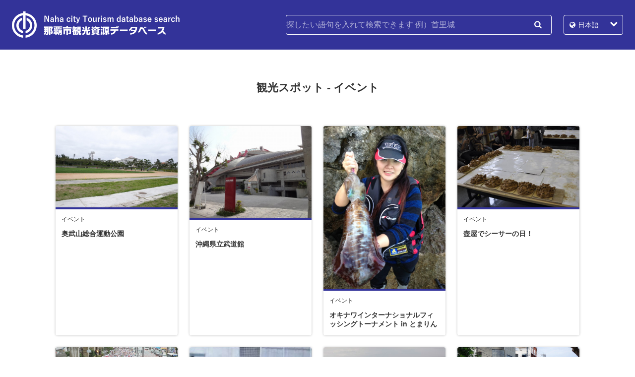

--- FILE ---
content_type: text/html; charset=UTF-8
request_url: https://www.naha-contentsdb.jp/cat/event/page/2
body_size: 31981
content:
<!DOCTYPE html>
<html lang="ja">
<head>
  <meta charset="utf-8">
  <meta name="viewport" content="width=device-width, initial-scale=1.0">
<title>イベント | 那覇市観光資源データベース - Part 2</title>

		<!-- All in One SEO 4.9.2 - aioseo.com -->
	<meta name="robots" content="noindex, nofollow, max-image-preview:large" />
	<link rel="canonical" href="https://www.naha-contentsdb.jp/cat/event/page/2" />
	<link rel="prev" href="https://www.naha-contentsdb.jp/cat/event" />
	<link rel="next" href="https://www.naha-contentsdb.jp/cat/event/page/3" />
	<meta name="generator" content="All in One SEO (AIOSEO) 4.9.2" />

		<!-- Google tag (gtag.js) -->
<script async src="https://www.googletagmanager.com/gtag/js?id=G-TJCK1YNRXJ"></script>
<script>
  window.dataLayer = window.dataLayer || [];
  function gtag(){dataLayer.push(arguments);}
  gtag('js', new Date());

  gtag('config', 'G-TJCK1YNRXJ');
</script>
		<script type="application/ld+json" class="aioseo-schema">
			{"@context":"https:\/\/schema.org","@graph":[{"@type":"BreadcrumbList","@id":"https:\/\/www.naha-contentsdb.jp\/cat\/event\/page\/2#breadcrumblist","itemListElement":[{"@type":"ListItem","@id":"https:\/\/www.naha-contentsdb.jp#listItem","position":1,"name":"Home","item":"https:\/\/www.naha-contentsdb.jp","nextItem":{"@type":"ListItem","@id":"https:\/\/www.naha-contentsdb.jp\/cat\/event#listItem","name":"\u30a4\u30d9\u30f3\u30c8"}},{"@type":"ListItem","@id":"https:\/\/www.naha-contentsdb.jp\/cat\/event#listItem","position":2,"name":"\u30a4\u30d9\u30f3\u30c8","item":"https:\/\/www.naha-contentsdb.jp\/cat\/event","nextItem":{"@type":"ListItem","@id":"https:\/\/www.naha-contentsdb.jp\/cat\/event\/page\/2#listItem","name":"\u30da\u30fc\u30b8 2"},"previousItem":{"@type":"ListItem","@id":"https:\/\/www.naha-contentsdb.jp#listItem","name":"Home"}},{"@type":"ListItem","@id":"https:\/\/www.naha-contentsdb.jp\/cat\/event\/page\/2#listItem","position":3,"name":"\u30da\u30fc\u30b8 2","previousItem":{"@type":"ListItem","@id":"https:\/\/www.naha-contentsdb.jp\/cat\/event#listItem","name":"\u30a4\u30d9\u30f3\u30c8"}}]},{"@type":"CollectionPage","@id":"https:\/\/www.naha-contentsdb.jp\/cat\/event\/page\/2#collectionpage","url":"https:\/\/www.naha-contentsdb.jp\/cat\/event\/page\/2","name":"\u30a4\u30d9\u30f3\u30c8 | \u90a3\u8987\u5e02\u89b3\u5149\u8cc7\u6e90\u30c7\u30fc\u30bf\u30d9\u30fc\u30b9 - Part 2","inLanguage":"ja","isPartOf":{"@id":"https:\/\/www.naha-contentsdb.jp\/#website"},"breadcrumb":{"@id":"https:\/\/www.naha-contentsdb.jp\/cat\/event\/page\/2#breadcrumblist"}},{"@type":"Organization","@id":"https:\/\/www.naha-contentsdb.jp\/#organization","name":"\u90a3\u8987\u5e02\u7d4c\u6e08\u89b3\u5149\u90e8\u89b3\u5149\u8ab2","description":"\u90a3\u8987\u5e02\u3000NAHA CITY","url":"https:\/\/www.naha-contentsdb.jp\/","telephone":"+81988623276","logo":{"@type":"ImageObject","url":"https:\/\/www.naha-contentsdb.jp\/wp-content\/uploads\/siteicon.png","@id":"https:\/\/www.naha-contentsdb.jp\/cat\/event\/page\/2\/#organizationLogo","width":520,"height":520},"image":{"@id":"https:\/\/www.naha-contentsdb.jp\/cat\/event\/page\/2\/#organizationLogo"}},{"@type":"WebSite","@id":"https:\/\/www.naha-contentsdb.jp\/#website","url":"https:\/\/www.naha-contentsdb.jp\/","name":"\u90a3\u8987\u5e02\u89b3\u5149\u8cc7\u6e90\u30c7\u30fc\u30bf\u30d9\u30fc\u30b9","description":"\u90a3\u8987\u5e02\u3000NAHA CITY","inLanguage":"ja","publisher":{"@id":"https:\/\/www.naha-contentsdb.jp\/#organization"}}]}
		</script>
		<!-- All in One SEO -->

<style id='wp-img-auto-sizes-contain-inline-css' type='text/css'>
img:is([sizes=auto i],[sizes^="auto," i]){contain-intrinsic-size:3000px 1500px}
/*# sourceURL=wp-img-auto-sizes-contain-inline-css */
</style>
<style id='wp-block-library-inline-css' type='text/css'>
:root{--wp-block-synced-color:#7a00df;--wp-block-synced-color--rgb:122,0,223;--wp-bound-block-color:var(--wp-block-synced-color);--wp-editor-canvas-background:#ddd;--wp-admin-theme-color:#007cba;--wp-admin-theme-color--rgb:0,124,186;--wp-admin-theme-color-darker-10:#006ba1;--wp-admin-theme-color-darker-10--rgb:0,107,160.5;--wp-admin-theme-color-darker-20:#005a87;--wp-admin-theme-color-darker-20--rgb:0,90,135;--wp-admin-border-width-focus:2px}@media (min-resolution:192dpi){:root{--wp-admin-border-width-focus:1.5px}}.wp-element-button{cursor:pointer}:root .has-very-light-gray-background-color{background-color:#eee}:root .has-very-dark-gray-background-color{background-color:#313131}:root .has-very-light-gray-color{color:#eee}:root .has-very-dark-gray-color{color:#313131}:root .has-vivid-green-cyan-to-vivid-cyan-blue-gradient-background{background:linear-gradient(135deg,#00d084,#0693e3)}:root .has-purple-crush-gradient-background{background:linear-gradient(135deg,#34e2e4,#4721fb 50%,#ab1dfe)}:root .has-hazy-dawn-gradient-background{background:linear-gradient(135deg,#faaca8,#dad0ec)}:root .has-subdued-olive-gradient-background{background:linear-gradient(135deg,#fafae1,#67a671)}:root .has-atomic-cream-gradient-background{background:linear-gradient(135deg,#fdd79a,#004a59)}:root .has-nightshade-gradient-background{background:linear-gradient(135deg,#330968,#31cdcf)}:root .has-midnight-gradient-background{background:linear-gradient(135deg,#020381,#2874fc)}:root{--wp--preset--font-size--normal:16px;--wp--preset--font-size--huge:42px}.has-regular-font-size{font-size:1em}.has-larger-font-size{font-size:2.625em}.has-normal-font-size{font-size:var(--wp--preset--font-size--normal)}.has-huge-font-size{font-size:var(--wp--preset--font-size--huge)}.has-text-align-center{text-align:center}.has-text-align-left{text-align:left}.has-text-align-right{text-align:right}.has-fit-text{white-space:nowrap!important}#end-resizable-editor-section{display:none}.aligncenter{clear:both}.items-justified-left{justify-content:flex-start}.items-justified-center{justify-content:center}.items-justified-right{justify-content:flex-end}.items-justified-space-between{justify-content:space-between}.screen-reader-text{border:0;clip-path:inset(50%);height:1px;margin:-1px;overflow:hidden;padding:0;position:absolute;width:1px;word-wrap:normal!important}.screen-reader-text:focus{background-color:#ddd;clip-path:none;color:#444;display:block;font-size:1em;height:auto;left:5px;line-height:normal;padding:15px 23px 14px;text-decoration:none;top:5px;width:auto;z-index:100000}html :where(.has-border-color){border-style:solid}html :where([style*=border-top-color]){border-top-style:solid}html :where([style*=border-right-color]){border-right-style:solid}html :where([style*=border-bottom-color]){border-bottom-style:solid}html :where([style*=border-left-color]){border-left-style:solid}html :where([style*=border-width]){border-style:solid}html :where([style*=border-top-width]){border-top-style:solid}html :where([style*=border-right-width]){border-right-style:solid}html :where([style*=border-bottom-width]){border-bottom-style:solid}html :where([style*=border-left-width]){border-left-style:solid}html :where(img[class*=wp-image-]){height:auto;max-width:100%}:where(figure){margin:0 0 1em}html :where(.is-position-sticky){--wp-admin--admin-bar--position-offset:var(--wp-admin--admin-bar--height,0px)}@media screen and (max-width:600px){html :where(.is-position-sticky){--wp-admin--admin-bar--position-offset:0px}}

/*# sourceURL=wp-block-library-inline-css */
</style><style id='global-styles-inline-css' type='text/css'>
:root{--wp--preset--aspect-ratio--square: 1;--wp--preset--aspect-ratio--4-3: 4/3;--wp--preset--aspect-ratio--3-4: 3/4;--wp--preset--aspect-ratio--3-2: 3/2;--wp--preset--aspect-ratio--2-3: 2/3;--wp--preset--aspect-ratio--16-9: 16/9;--wp--preset--aspect-ratio--9-16: 9/16;--wp--preset--color--black: #000000;--wp--preset--color--cyan-bluish-gray: #abb8c3;--wp--preset--color--white: #ffffff;--wp--preset--color--pale-pink: #f78da7;--wp--preset--color--vivid-red: #cf2e2e;--wp--preset--color--luminous-vivid-orange: #ff6900;--wp--preset--color--luminous-vivid-amber: #fcb900;--wp--preset--color--light-green-cyan: #7bdcb5;--wp--preset--color--vivid-green-cyan: #00d084;--wp--preset--color--pale-cyan-blue: #8ed1fc;--wp--preset--color--vivid-cyan-blue: #0693e3;--wp--preset--color--vivid-purple: #9b51e0;--wp--preset--gradient--vivid-cyan-blue-to-vivid-purple: linear-gradient(135deg,rgb(6,147,227) 0%,rgb(155,81,224) 100%);--wp--preset--gradient--light-green-cyan-to-vivid-green-cyan: linear-gradient(135deg,rgb(122,220,180) 0%,rgb(0,208,130) 100%);--wp--preset--gradient--luminous-vivid-amber-to-luminous-vivid-orange: linear-gradient(135deg,rgb(252,185,0) 0%,rgb(255,105,0) 100%);--wp--preset--gradient--luminous-vivid-orange-to-vivid-red: linear-gradient(135deg,rgb(255,105,0) 0%,rgb(207,46,46) 100%);--wp--preset--gradient--very-light-gray-to-cyan-bluish-gray: linear-gradient(135deg,rgb(238,238,238) 0%,rgb(169,184,195) 100%);--wp--preset--gradient--cool-to-warm-spectrum: linear-gradient(135deg,rgb(74,234,220) 0%,rgb(151,120,209) 20%,rgb(207,42,186) 40%,rgb(238,44,130) 60%,rgb(251,105,98) 80%,rgb(254,248,76) 100%);--wp--preset--gradient--blush-light-purple: linear-gradient(135deg,rgb(255,206,236) 0%,rgb(152,150,240) 100%);--wp--preset--gradient--blush-bordeaux: linear-gradient(135deg,rgb(254,205,165) 0%,rgb(254,45,45) 50%,rgb(107,0,62) 100%);--wp--preset--gradient--luminous-dusk: linear-gradient(135deg,rgb(255,203,112) 0%,rgb(199,81,192) 50%,rgb(65,88,208) 100%);--wp--preset--gradient--pale-ocean: linear-gradient(135deg,rgb(255,245,203) 0%,rgb(182,227,212) 50%,rgb(51,167,181) 100%);--wp--preset--gradient--electric-grass: linear-gradient(135deg,rgb(202,248,128) 0%,rgb(113,206,126) 100%);--wp--preset--gradient--midnight: linear-gradient(135deg,rgb(2,3,129) 0%,rgb(40,116,252) 100%);--wp--preset--font-size--small: 13px;--wp--preset--font-size--medium: 20px;--wp--preset--font-size--large: 36px;--wp--preset--font-size--x-large: 42px;--wp--preset--spacing--20: 0.44rem;--wp--preset--spacing--30: 0.67rem;--wp--preset--spacing--40: 1rem;--wp--preset--spacing--50: 1.5rem;--wp--preset--spacing--60: 2.25rem;--wp--preset--spacing--70: 3.38rem;--wp--preset--spacing--80: 5.06rem;--wp--preset--shadow--natural: 6px 6px 9px rgba(0, 0, 0, 0.2);--wp--preset--shadow--deep: 12px 12px 50px rgba(0, 0, 0, 0.4);--wp--preset--shadow--sharp: 6px 6px 0px rgba(0, 0, 0, 0.2);--wp--preset--shadow--outlined: 6px 6px 0px -3px rgb(255, 255, 255), 6px 6px rgb(0, 0, 0);--wp--preset--shadow--crisp: 6px 6px 0px rgb(0, 0, 0);}:where(.is-layout-flex){gap: 0.5em;}:where(.is-layout-grid){gap: 0.5em;}body .is-layout-flex{display: flex;}.is-layout-flex{flex-wrap: wrap;align-items: center;}.is-layout-flex > :is(*, div){margin: 0;}body .is-layout-grid{display: grid;}.is-layout-grid > :is(*, div){margin: 0;}:where(.wp-block-columns.is-layout-flex){gap: 2em;}:where(.wp-block-columns.is-layout-grid){gap: 2em;}:where(.wp-block-post-template.is-layout-flex){gap: 1.25em;}:where(.wp-block-post-template.is-layout-grid){gap: 1.25em;}.has-black-color{color: var(--wp--preset--color--black) !important;}.has-cyan-bluish-gray-color{color: var(--wp--preset--color--cyan-bluish-gray) !important;}.has-white-color{color: var(--wp--preset--color--white) !important;}.has-pale-pink-color{color: var(--wp--preset--color--pale-pink) !important;}.has-vivid-red-color{color: var(--wp--preset--color--vivid-red) !important;}.has-luminous-vivid-orange-color{color: var(--wp--preset--color--luminous-vivid-orange) !important;}.has-luminous-vivid-amber-color{color: var(--wp--preset--color--luminous-vivid-amber) !important;}.has-light-green-cyan-color{color: var(--wp--preset--color--light-green-cyan) !important;}.has-vivid-green-cyan-color{color: var(--wp--preset--color--vivid-green-cyan) !important;}.has-pale-cyan-blue-color{color: var(--wp--preset--color--pale-cyan-blue) !important;}.has-vivid-cyan-blue-color{color: var(--wp--preset--color--vivid-cyan-blue) !important;}.has-vivid-purple-color{color: var(--wp--preset--color--vivid-purple) !important;}.has-black-background-color{background-color: var(--wp--preset--color--black) !important;}.has-cyan-bluish-gray-background-color{background-color: var(--wp--preset--color--cyan-bluish-gray) !important;}.has-white-background-color{background-color: var(--wp--preset--color--white) !important;}.has-pale-pink-background-color{background-color: var(--wp--preset--color--pale-pink) !important;}.has-vivid-red-background-color{background-color: var(--wp--preset--color--vivid-red) !important;}.has-luminous-vivid-orange-background-color{background-color: var(--wp--preset--color--luminous-vivid-orange) !important;}.has-luminous-vivid-amber-background-color{background-color: var(--wp--preset--color--luminous-vivid-amber) !important;}.has-light-green-cyan-background-color{background-color: var(--wp--preset--color--light-green-cyan) !important;}.has-vivid-green-cyan-background-color{background-color: var(--wp--preset--color--vivid-green-cyan) !important;}.has-pale-cyan-blue-background-color{background-color: var(--wp--preset--color--pale-cyan-blue) !important;}.has-vivid-cyan-blue-background-color{background-color: var(--wp--preset--color--vivid-cyan-blue) !important;}.has-vivid-purple-background-color{background-color: var(--wp--preset--color--vivid-purple) !important;}.has-black-border-color{border-color: var(--wp--preset--color--black) !important;}.has-cyan-bluish-gray-border-color{border-color: var(--wp--preset--color--cyan-bluish-gray) !important;}.has-white-border-color{border-color: var(--wp--preset--color--white) !important;}.has-pale-pink-border-color{border-color: var(--wp--preset--color--pale-pink) !important;}.has-vivid-red-border-color{border-color: var(--wp--preset--color--vivid-red) !important;}.has-luminous-vivid-orange-border-color{border-color: var(--wp--preset--color--luminous-vivid-orange) !important;}.has-luminous-vivid-amber-border-color{border-color: var(--wp--preset--color--luminous-vivid-amber) !important;}.has-light-green-cyan-border-color{border-color: var(--wp--preset--color--light-green-cyan) !important;}.has-vivid-green-cyan-border-color{border-color: var(--wp--preset--color--vivid-green-cyan) !important;}.has-pale-cyan-blue-border-color{border-color: var(--wp--preset--color--pale-cyan-blue) !important;}.has-vivid-cyan-blue-border-color{border-color: var(--wp--preset--color--vivid-cyan-blue) !important;}.has-vivid-purple-border-color{border-color: var(--wp--preset--color--vivid-purple) !important;}.has-vivid-cyan-blue-to-vivid-purple-gradient-background{background: var(--wp--preset--gradient--vivid-cyan-blue-to-vivid-purple) !important;}.has-light-green-cyan-to-vivid-green-cyan-gradient-background{background: var(--wp--preset--gradient--light-green-cyan-to-vivid-green-cyan) !important;}.has-luminous-vivid-amber-to-luminous-vivid-orange-gradient-background{background: var(--wp--preset--gradient--luminous-vivid-amber-to-luminous-vivid-orange) !important;}.has-luminous-vivid-orange-to-vivid-red-gradient-background{background: var(--wp--preset--gradient--luminous-vivid-orange-to-vivid-red) !important;}.has-very-light-gray-to-cyan-bluish-gray-gradient-background{background: var(--wp--preset--gradient--very-light-gray-to-cyan-bluish-gray) !important;}.has-cool-to-warm-spectrum-gradient-background{background: var(--wp--preset--gradient--cool-to-warm-spectrum) !important;}.has-blush-light-purple-gradient-background{background: var(--wp--preset--gradient--blush-light-purple) !important;}.has-blush-bordeaux-gradient-background{background: var(--wp--preset--gradient--blush-bordeaux) !important;}.has-luminous-dusk-gradient-background{background: var(--wp--preset--gradient--luminous-dusk) !important;}.has-pale-ocean-gradient-background{background: var(--wp--preset--gradient--pale-ocean) !important;}.has-electric-grass-gradient-background{background: var(--wp--preset--gradient--electric-grass) !important;}.has-midnight-gradient-background{background: var(--wp--preset--gradient--midnight) !important;}.has-small-font-size{font-size: var(--wp--preset--font-size--small) !important;}.has-medium-font-size{font-size: var(--wp--preset--font-size--medium) !important;}.has-large-font-size{font-size: var(--wp--preset--font-size--large) !important;}.has-x-large-font-size{font-size: var(--wp--preset--font-size--x-large) !important;}
/*# sourceURL=global-styles-inline-css */
</style>

<style id='classic-theme-styles-inline-css' type='text/css'>
/*! This file is auto-generated */
.wp-block-button__link{color:#fff;background-color:#32373c;border-radius:9999px;box-shadow:none;text-decoration:none;padding:calc(.667em + 2px) calc(1.333em + 2px);font-size:1.125em}.wp-block-file__button{background:#32373c;color:#fff;text-decoration:none}
/*# sourceURL=/wp-includes/css/classic-themes.min.css */
</style>
<script type="text/javascript" src="https://www.naha-contentsdb.jp/wp-content/themes/2018.06/js/jquery-3.3.1.min.js?ver=6.9" id="jquery-js"></script>
<link rel="https://api.w.org/" href="https://www.naha-contentsdb.jp/wp-json/" />                <script>
                    var ajaxUrl = 'https://www.naha-contentsdb.jp/wp-admin/admin-ajax.php';
                </script>
        <link rel="icon" href="https://www.naha-contentsdb.jp/wp-content/uploads/cropped-siteicon-1-32x32.png" sizes="32x32" />
<link rel="icon" href="https://www.naha-contentsdb.jp/wp-content/uploads/cropped-siteicon-1-192x192.png" sizes="192x192" />
<link rel="apple-touch-icon" href="https://www.naha-contentsdb.jp/wp-content/uploads/cropped-siteicon-1-180x180.png" />
<meta name="msapplication-TileImage" content="https://www.naha-contentsdb.jp/wp-content/uploads/cropped-siteicon-1-270x270.png" />
  <link rel="alternate" hreflang="ja" href="https://www.naha-contentsdb.jp">
  <link rel="alternate" hreflang="en" href="https://www.naha-contentsdb.jp/en">
  <link rel="alternate" hreflang="zh-cn" href="https://www.naha-contentsdb.jp/tc">
  <link rel="alternate" hreflang="zh-tw" href="https://www.naha-contentsdb.jp/sc">
  <link rel="alternate" hreflang="ko" href="https://www.naha-contentsdb.jp/kr">
  <link rel="stylesheet" href="https://www.naha-contentsdb.jp/wp-content/themes/2018.06/style.css">
  <link rel="alternate" type="application/rss+xml" title="那覇市観光資源データベース お知らせ" href="https://www.naha-contentsdb.jp/news/feed">
  <script src="https://www.naha-contentsdb.jp/wp-content/themes/2018.06/js/common.js"></script>
  <script src="https://www.naha-contentsdb.jp/wp-content/themes/2018.06/js/ga.js"></script>
</head>
<body class="archive paged tax-spot_cat term-event term-9 paged-2 wp-theme-201806 metaslider-plugin">
<header id="header">
  <h1><a href="https://www.naha-contentsdb.jp/"><img src="https://www.naha-contentsdb.jp/wp-content/themes/2018.06/images/logo.png" alt="那覇市観光資源データベース"></a></h1>
  <form role="search" method="get" class="search-form" action="https://www.naha-contentsdb.jp" id="hd_search">
    <h2>Menu</h2>
    <input type="search" name="s" placeholder="探したい語句を入れて検索できます 例）首里城" value="">
    <button type="submit">検索</button>
  </form>
  <nav id="lang">
    <ul>
      <li class="ja current"><a href="/">日本語</a></li>
      <li class="en"><a href="/en">English</a></li>
      <li class="tc"><a href="/tc">简体中文</a></li>
      <li class="sc"><a href="/sc">繁体中文</a></li>
      <li class="kr"><a href="/kr">한국어</a></li>
    </ul>
  </nav>
</header>
<hr>
<section id="contents">
  <header id="title">
    <h1>観光スポット - イベント</h1>
  </header>
  <div id="main">
<div class="spots">
  <ul>
    <li id="spot-566" class="post-566 spot type-spot status-publish has-post-thumbnail hentry spot_cat-event">
      <a href="https://www.naha-contentsdb.jp/spot/566">
        <span class="thumb"><img width="600" height="400" src="https://www.naha-contentsdb.jp/wp-content/uploads/0350eacc10.jpg" class="attachment-medium size-medium wp-post-image" alt="" oncontextmenu="return false;" onselectstart="return false;" onmousedown="return false;" decoding="async" fetchpriority="high" /></span>
        <span class="cat"><span>イベント</span></span>
        <span class="name">奥武山総合運動公園</span>
      </a>
    </li>
    <li id="spot-554" class="post-554 spot type-spot status-publish has-post-thumbnail hentry spot_cat-event">
      <a href="https://www.naha-contentsdb.jp/spot/554">
        <span class="thumb"><img width="600" height="450" src="https://www.naha-contentsdb.jp/wp-content/uploads/346334fed3.jpg" class="attachment-medium size-medium wp-post-image" alt="" oncontextmenu="return false;" onselectstart="return false;" onmousedown="return false;" decoding="async" /></span>
        <span class="cat"><span>イベント</span></span>
        <span class="name">沖縄県立武道館</span>
      </a>
    </li>
    <li id="spot-537" class="post-537 spot type-spot status-publish has-post-thumbnail hentry spot_cat-event">
      <a href="https://www.naha-contentsdb.jp/spot/537">
        <span class="thumb"><img width="480" height="640" src="https://www.naha-contentsdb.jp/wp-content/uploads/0dee5d961c.jpg" class="attachment-medium size-medium wp-post-image" alt="" oncontextmenu="return false;" onselectstart="return false;" onmousedown="return false;" decoding="async" /></span>
        <span class="cat"><span>イベント</span></span>
        <span class="name">オキナワインターナショナルフィッシングトーナメント in とまりん</span>
      </a>
    </li>
    <li id="spot-538" class="post-538 spot type-spot status-publish has-post-thumbnail hentry spot_cat-event">
      <a href="https://www.naha-contentsdb.jp/spot/538">
        <span class="thumb"><img width="600" height="399" src="https://www.naha-contentsdb.jp/wp-content/uploads/2579ddf2ee.jpg" class="attachment-medium size-medium wp-post-image" alt="" oncontextmenu="return false;" onselectstart="return false;" onmousedown="return false;" decoding="async" loading="lazy" /></span>
        <span class="cat"><span>イベント</span></span>
        <span class="name">壺屋でシーサーの日！</span>
      </a>
    </li>
    <li id="spot-542" class="post-542 spot type-spot status-publish has-post-thumbnail hentry spot_cat-event">
      <a href="https://www.naha-contentsdb.jp/spot/542">
        <span class="thumb"><img width="600" height="400" src="https://www.naha-contentsdb.jp/wp-content/uploads/afac4a1a69.jpg" class="attachment-medium size-medium wp-post-image" alt="" oncontextmenu="return false;" onselectstart="return false;" onmousedown="return false;" decoding="async" loading="lazy" /></span>
        <span class="cat"><span>イベント</span></span>
        <span class="name">NAHAマラソン</span>
      </a>
    </li>
    <li id="spot-528" class="post-528 spot type-spot status-publish has-post-thumbnail hentry spot_cat-event">
      <a href="https://www.naha-contentsdb.jp/spot/528">
        <span class="thumb"><img width="600" height="618" src="https://www.naha-contentsdb.jp/wp-content/uploads/2e5a2eeca7.jpg" class="attachment-medium size-medium wp-post-image" alt="" oncontextmenu="return false;" onselectstart="return false;" onmousedown="return false;" decoding="async" loading="lazy" /></span>
        <span class="cat"><span>イベント</span></span>
        <span class="name">なはの日</span>
      </a>
    </li>
    <li id="spot-512" class="post-512 spot type-spot status-publish has-post-thumbnail hentry spot_cat-event">
      <a href="https://www.naha-contentsdb.jp/spot/512">
        <span class="thumb"><img width="600" height="402" src="https://www.naha-contentsdb.jp/wp-content/uploads/0a034e95a5.jpg" class="attachment-medium size-medium wp-post-image" alt="" oncontextmenu="return false;" onselectstart="return false;" onmousedown="return false;" decoding="async" loading="lazy" /></span>
        <span class="cat"><span>イベント</span></span>
        <span class="name">ホエールウォッチング</span>
      </a>
    </li>
    <li id="spot-513" class="post-513 spot type-spot status-publish has-post-thumbnail hentry spot_cat-event">
      <a href="https://www.naha-contentsdb.jp/spot/513">
        <span class="thumb"><img width="600" height="399" src="https://www.naha-contentsdb.jp/wp-content/uploads/3acf2267b5.jpg" class="attachment-medium size-medium wp-post-image" alt="" oncontextmenu="return false;" onselectstart="return false;" onmousedown="return false;" decoding="async" loading="lazy" /></span>
        <span class="cat"><span>イベント</span></span>
        <span class="name">琉球の祭典</span>
      </a>
    </li>
    <li id="spot-514" class="post-514 spot type-spot status-publish has-post-thumbnail hentry spot_cat-event">
      <a href="https://www.naha-contentsdb.jp/spot/514">
        <span class="thumb"><img width="600" height="450" src="https://www.naha-contentsdb.jp/wp-content/uploads/4f0e8dc650.jpg" class="attachment-medium size-medium wp-post-image" alt="" oncontextmenu="return false;" onselectstart="return false;" onmousedown="return false;" decoding="async" loading="lazy" /></span>
        <span class="cat"><span>イベント</span></span>
        <span class="name">沖縄県芸術文化祭</span>
      </a>
    </li>
    <li id="spot-507" class="post-507 spot type-spot status-publish has-post-thumbnail hentry spot_cat-event">
      <a href="https://www.naha-contentsdb.jp/spot/507">
        <span class="thumb"><img width="600" height="504" src="https://www.naha-contentsdb.jp/wp-content/uploads/7efef6a2ff.jpg" class="attachment-medium size-medium wp-post-image" alt="" oncontextmenu="return false;" onselectstart="return false;" onmousedown="return false;" decoding="async" loading="lazy" /></span>
        <span class="cat"><span>イベント</span></span>
        <span class="name">とまりんフェスタ</span>
      </a>
    </li>
    <li id="spot-493" class="post-493 spot type-spot status-publish has-post-thumbnail hentry spot_cat-event spot_cat-historical-site spot_cat-shurijo-castle-park">
      <a href="https://www.naha-contentsdb.jp/spot/493">
        <span class="thumb"><img width="600" height="397" src="https://www.naha-contentsdb.jp/wp-content/uploads/74d50ceebb.jpg" class="attachment-medium size-medium wp-post-image" alt="" oncontextmenu="return false;" onselectstart="return false;" onmousedown="return false;" decoding="async" loading="lazy" /></span>
        <span class="cat"><span>イベント</span><span>史跡</span><span>首里城公園</span></span>
        <span class="name">龍淵橋</span>
      </a>
    </li>
    <li id="spot-490" class="post-490 spot type-spot status-publish has-post-thumbnail hentry spot_cat-event spot_cat-historical-site spot_cat-history spot_cat-shurijo-castle-park">
      <a href="https://www.naha-contentsdb.jp/spot/490">
        <span class="thumb"><img width="600" height="400" src="https://www.naha-contentsdb.jp/wp-content/uploads/34a2a32caa.jpg" class="attachment-medium size-medium wp-post-image" alt="" oncontextmenu="return false;" onselectstart="return false;" onmousedown="return false;" decoding="async" loading="lazy" /></span>
        <span class="cat"><span>イベント</span><span>史跡</span><span>歴史</span><span>首里城公園</span></span>
        <span class="name">天女橋（弁財天堂）</span>
      </a>
    </li>
    <li id="spot-475" class="post-475 spot type-spot status-publish has-post-thumbnail hentry spot_cat-event spot_cat-shurijo-castle-park">
      <a href="https://www.naha-contentsdb.jp/spot/475">
        <span class="thumb"><img width="600" height="400" src="https://www.naha-contentsdb.jp/wp-content/uploads/30c9969df8.jpg" class="attachment-medium size-medium wp-post-image" alt="" oncontextmenu="return false;" onselectstart="return false;" onmousedown="return false;" decoding="async" loading="lazy" /></span>
        <span class="cat"><span>イベント</span><span>首里城公園</span></span>
        <span class="name">首里城祭　万国津梁の灯火</span>
      </a>
    </li>
    <li id="spot-476" class="post-476 spot type-spot status-publish has-post-thumbnail hentry spot_cat-event spot_cat-shurijo-castle-park">
      <a href="https://www.naha-contentsdb.jp/spot/476">
        <span class="thumb"><img width="600" height="400" src="https://www.naha-contentsdb.jp/wp-content/uploads/01c6e05749.jpg" class="attachment-medium size-medium wp-post-image" alt="" oncontextmenu="return false;" onselectstart="return false;" onmousedown="return false;" decoding="async" loading="lazy" /></span>
        <span class="cat"><span>イベント</span><span>首里城公園</span></span>
        <span class="name">首里城祭　琉球王朝絵巻行列</span>
      </a>
    </li>
    <li id="spot-477" class="post-477 spot type-spot status-publish has-post-thumbnail hentry spot_cat-event spot_cat-historical-site spot_cat-history spot_cat-shurijo-castle-park">
      <a href="https://www.naha-contentsdb.jp/spot/477">
        <span class="thumb"><img width="600" height="397" src="https://www.naha-contentsdb.jp/wp-content/uploads/8b95e58b7f.jpg" class="attachment-medium size-medium wp-post-image" alt="" oncontextmenu="return false;" onselectstart="return false;" onmousedown="return false;" decoding="async" loading="lazy" /></span>
        <span class="cat"><span>イベント</span><span>史跡</span><span>歴史</span><span>首里城公園</span></span>
        <span class="name">旧円覚寺放生橋</span>
      </a>
    </li>
    <li id="spot-462" class="post-462 spot type-spot status-publish has-post-thumbnail hentry spot_cat-event spot_cat-shurijo-castle-park">
      <a href="https://www.naha-contentsdb.jp/spot/462">
        <span class="thumb"><img width="600" height="400" src="https://www.naha-contentsdb.jp/wp-content/uploads/02c1021f41.jpg" class="attachment-medium size-medium wp-post-image" alt="" oncontextmenu="return false;" onselectstart="return false;" onmousedown="return false;" decoding="async" loading="lazy" /></span>
        <span class="cat"><span>イベント</span><span>首里城公園</span></span>
        <span class="name">首里城祭　伝統芸能の宴</span>
      </a>
    </li>
  </ul>
</div>
<div class='wp-pagenavi' role='navigation'>
<span class='pages'>2 / 3</span><a class="previouspostslink" rel="prev" aria-label="前のページ" href="https://www.naha-contentsdb.jp/cat/event">«</a><a class="page smaller" title="ページ 1" href="https://www.naha-contentsdb.jp/cat/event">1</a><span aria-current='page' class='current'>2</span><a class="page larger" title="ページ 3" href="https://www.naha-contentsdb.jp/cat/event/page/3">3</a><a class="nextpostslink" rel="next" aria-label="次のページ" href="https://www.naha-contentsdb.jp/cat/event/page/3">»</a>
</div>  </div>
</section>
<hr>
<nav class="page_top">
  <p><a href="#header">このページのトップへ戻る</a></p>
</nav>
<footer id="footer">
  <address>
    <span class="title">【那覇市観光情報に関するお問合せ先】</span><br>
    <span class="section">那覇市経済観光部観光課</span>
    <span class="no">
      <span class="tel">電話<a href="tel:0988623276">(098)862-3276</a></span> / <span class="fax">FAX (098)862-1580</span>
    </span><br>
    <a href="https://www.naha-contentsdb.jp/privacy">個人情報のお取り扱いについて</a>
  </address>
  <small id="copyright">Copyright &copy;2026 Naha City.</small>
</footer>
<script type="speculationrules">
{"prefetch":[{"source":"document","where":{"and":[{"href_matches":"/*"},{"not":{"href_matches":["/wp-*.php","/wp-admin/*","/wp-content/uploads/*","/wp-content/*","/wp-content/plugins/*","/wp-content/themes/2018.06/*","/*\\?(.+)"]}},{"not":{"selector_matches":"a[rel~=\"nofollow\"]"}},{"not":{"selector_matches":".no-prefetch, .no-prefetch a"}}]},"eagerness":"conservative"}]}
</script>
<script type="module"  src="https://www.naha-contentsdb.jp/wp-content/plugins/all-in-one-seo-pack/dist/Lite/assets/table-of-contents.95d0dfce.js?ver=4.9.2" id="aioseo/js/src/vue/standalone/blocks/table-of-contents/frontend.js-js"></script>
</body>
</html>